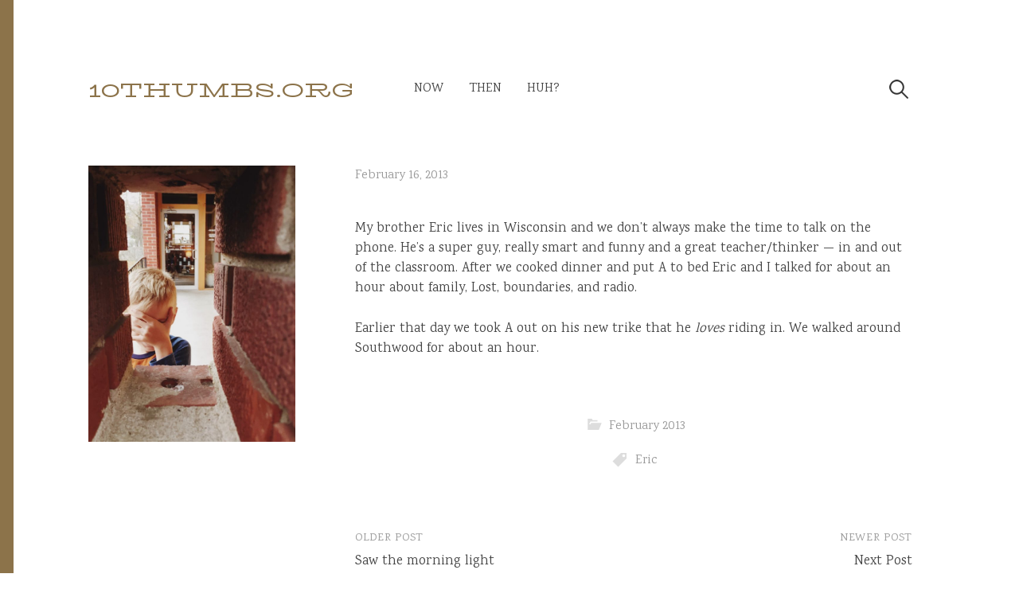

--- FILE ---
content_type: text/html; charset=UTF-8
request_url: https://www.10thumbs.org/archives/610
body_size: 11128
content:
<!DOCTYPE html>
<html lang="en-US">
<head>
<meta charset="UTF-8">
<meta name="viewport" content="width=device-width, initial-scale=1">
<link rel="preconnect" href="https://fonts.googleapis.com">
<link rel="preconnect" href="https://fonts.gstatic.com" crossorigin>
<link href="https://fonts.googleapis.com/css2?family=Playfair+Display:ital,wght@0,400..900;1,400..900&display=swap" rel="stylesheet">
<link rel="preconnect" href="https://fonts.googleapis.com">
<link rel="preconnect" href="https://fonts.gstatic.com" crossorigin>
<link href="https://fonts.googleapis.com/css2?family=Lato:ital,wght@0,100;0,300;0,400;0,700;0,900;1,100;1,300;1,400;1,700;1,900&display=swap" rel="stylesheet">	
	
<title>10thumbs.org</title>
<meta name='robots' content='max-image-preview:large' />
<link rel='dns-prefetch' href='//stats.wp.com' />
<link rel='dns-prefetch' href='//fonts.googleapis.com' />
<link rel="alternate" type="application/rss+xml" title="10thumbs.org &raquo; Feed" href="https://www.10thumbs.org/feed" />
<link rel="alternate" type="application/rss+xml" title="10thumbs.org &raquo; Comments Feed" href="https://www.10thumbs.org/comments/feed" />
<link rel="alternate" title="oEmbed (JSON)" type="application/json+oembed" href="https://www.10thumbs.org/wp-json/oembed/1.0/embed?url=https%3A%2F%2Fwww.10thumbs.org%2Farchives%2F610" />
<link rel="alternate" title="oEmbed (XML)" type="text/xml+oembed" href="https://www.10thumbs.org/wp-json/oembed/1.0/embed?url=https%3A%2F%2Fwww.10thumbs.org%2Farchives%2F610&#038;format=xml" />
<style id='wp-img-auto-sizes-contain-inline-css' type='text/css'>
img:is([sizes=auto i],[sizes^="auto," i]){contain-intrinsic-size:3000px 1500px}
/*# sourceURL=wp-img-auto-sizes-contain-inline-css */
</style>
<style id='wp-emoji-styles-inline-css' type='text/css'>

	img.wp-smiley, img.emoji {
		display: inline !important;
		border: none !important;
		box-shadow: none !important;
		height: 1em !important;
		width: 1em !important;
		margin: 0 0.07em !important;
		vertical-align: -0.1em !important;
		background: none !important;
		padding: 0 !important;
	}
/*# sourceURL=wp-emoji-styles-inline-css */
</style>
<style id='wp-block-library-inline-css' type='text/css'>
:root{--wp-block-synced-color:#7a00df;--wp-block-synced-color--rgb:122,0,223;--wp-bound-block-color:var(--wp-block-synced-color);--wp-editor-canvas-background:#ddd;--wp-admin-theme-color:#007cba;--wp-admin-theme-color--rgb:0,124,186;--wp-admin-theme-color-darker-10:#006ba1;--wp-admin-theme-color-darker-10--rgb:0,107,160.5;--wp-admin-theme-color-darker-20:#005a87;--wp-admin-theme-color-darker-20--rgb:0,90,135;--wp-admin-border-width-focus:2px}@media (min-resolution:192dpi){:root{--wp-admin-border-width-focus:1.5px}}.wp-element-button{cursor:pointer}:root .has-very-light-gray-background-color{background-color:#eee}:root .has-very-dark-gray-background-color{background-color:#313131}:root .has-very-light-gray-color{color:#eee}:root .has-very-dark-gray-color{color:#313131}:root .has-vivid-green-cyan-to-vivid-cyan-blue-gradient-background{background:linear-gradient(135deg,#00d084,#0693e3)}:root .has-purple-crush-gradient-background{background:linear-gradient(135deg,#34e2e4,#4721fb 50%,#ab1dfe)}:root .has-hazy-dawn-gradient-background{background:linear-gradient(135deg,#faaca8,#dad0ec)}:root .has-subdued-olive-gradient-background{background:linear-gradient(135deg,#fafae1,#67a671)}:root .has-atomic-cream-gradient-background{background:linear-gradient(135deg,#fdd79a,#004a59)}:root .has-nightshade-gradient-background{background:linear-gradient(135deg,#330968,#31cdcf)}:root .has-midnight-gradient-background{background:linear-gradient(135deg,#020381,#2874fc)}:root{--wp--preset--font-size--normal:16px;--wp--preset--font-size--huge:42px}.has-regular-font-size{font-size:1em}.has-larger-font-size{font-size:2.625em}.has-normal-font-size{font-size:var(--wp--preset--font-size--normal)}.has-huge-font-size{font-size:var(--wp--preset--font-size--huge)}.has-text-align-center{text-align:center}.has-text-align-left{text-align:left}.has-text-align-right{text-align:right}.has-fit-text{white-space:nowrap!important}#end-resizable-editor-section{display:none}.aligncenter{clear:both}.items-justified-left{justify-content:flex-start}.items-justified-center{justify-content:center}.items-justified-right{justify-content:flex-end}.items-justified-space-between{justify-content:space-between}.screen-reader-text{border:0;clip-path:inset(50%);height:1px;margin:-1px;overflow:hidden;padding:0;position:absolute;width:1px;word-wrap:normal!important}.screen-reader-text:focus{background-color:#ddd;clip-path:none;color:#444;display:block;font-size:1em;height:auto;left:5px;line-height:normal;padding:15px 23px 14px;text-decoration:none;top:5px;width:auto;z-index:100000}html :where(.has-border-color){border-style:solid}html :where([style*=border-top-color]){border-top-style:solid}html :where([style*=border-right-color]){border-right-style:solid}html :where([style*=border-bottom-color]){border-bottom-style:solid}html :where([style*=border-left-color]){border-left-style:solid}html :where([style*=border-width]){border-style:solid}html :where([style*=border-top-width]){border-top-style:solid}html :where([style*=border-right-width]){border-right-style:solid}html :where([style*=border-bottom-width]){border-bottom-style:solid}html :where([style*=border-left-width]){border-left-style:solid}html :where(img[class*=wp-image-]){height:auto;max-width:100%}:where(figure){margin:0 0 1em}html :where(.is-position-sticky){--wp-admin--admin-bar--position-offset:var(--wp-admin--admin-bar--height,0px)}@media screen and (max-width:600px){html :where(.is-position-sticky){--wp-admin--admin-bar--position-offset:0px}}

/*# sourceURL=wp-block-library-inline-css */
</style><style id='global-styles-inline-css' type='text/css'>
:root{--wp--preset--aspect-ratio--square: 1;--wp--preset--aspect-ratio--4-3: 4/3;--wp--preset--aspect-ratio--3-4: 3/4;--wp--preset--aspect-ratio--3-2: 3/2;--wp--preset--aspect-ratio--2-3: 2/3;--wp--preset--aspect-ratio--16-9: 16/9;--wp--preset--aspect-ratio--9-16: 9/16;--wp--preset--color--black: #000000;--wp--preset--color--cyan-bluish-gray: #abb8c3;--wp--preset--color--white: #ffffff;--wp--preset--color--pale-pink: #f78da7;--wp--preset--color--vivid-red: #cf2e2e;--wp--preset--color--luminous-vivid-orange: #ff6900;--wp--preset--color--luminous-vivid-amber: #fcb900;--wp--preset--color--light-green-cyan: #7bdcb5;--wp--preset--color--vivid-green-cyan: #00d084;--wp--preset--color--pale-cyan-blue: #8ed1fc;--wp--preset--color--vivid-cyan-blue: #0693e3;--wp--preset--color--vivid-purple: #9b51e0;--wp--preset--gradient--vivid-cyan-blue-to-vivid-purple: linear-gradient(135deg,rgb(6,147,227) 0%,rgb(155,81,224) 100%);--wp--preset--gradient--light-green-cyan-to-vivid-green-cyan: linear-gradient(135deg,rgb(122,220,180) 0%,rgb(0,208,130) 100%);--wp--preset--gradient--luminous-vivid-amber-to-luminous-vivid-orange: linear-gradient(135deg,rgb(252,185,0) 0%,rgb(255,105,0) 100%);--wp--preset--gradient--luminous-vivid-orange-to-vivid-red: linear-gradient(135deg,rgb(255,105,0) 0%,rgb(207,46,46) 100%);--wp--preset--gradient--very-light-gray-to-cyan-bluish-gray: linear-gradient(135deg,rgb(238,238,238) 0%,rgb(169,184,195) 100%);--wp--preset--gradient--cool-to-warm-spectrum: linear-gradient(135deg,rgb(74,234,220) 0%,rgb(151,120,209) 20%,rgb(207,42,186) 40%,rgb(238,44,130) 60%,rgb(251,105,98) 80%,rgb(254,248,76) 100%);--wp--preset--gradient--blush-light-purple: linear-gradient(135deg,rgb(255,206,236) 0%,rgb(152,150,240) 100%);--wp--preset--gradient--blush-bordeaux: linear-gradient(135deg,rgb(254,205,165) 0%,rgb(254,45,45) 50%,rgb(107,0,62) 100%);--wp--preset--gradient--luminous-dusk: linear-gradient(135deg,rgb(255,203,112) 0%,rgb(199,81,192) 50%,rgb(65,88,208) 100%);--wp--preset--gradient--pale-ocean: linear-gradient(135deg,rgb(255,245,203) 0%,rgb(182,227,212) 50%,rgb(51,167,181) 100%);--wp--preset--gradient--electric-grass: linear-gradient(135deg,rgb(202,248,128) 0%,rgb(113,206,126) 100%);--wp--preset--gradient--midnight: linear-gradient(135deg,rgb(2,3,129) 0%,rgb(40,116,252) 100%);--wp--preset--font-size--small: 13px;--wp--preset--font-size--medium: 20px;--wp--preset--font-size--large: 36px;--wp--preset--font-size--x-large: 42px;--wp--preset--spacing--20: 0.44rem;--wp--preset--spacing--30: 0.67rem;--wp--preset--spacing--40: 1rem;--wp--preset--spacing--50: 1.5rem;--wp--preset--spacing--60: 2.25rem;--wp--preset--spacing--70: 3.38rem;--wp--preset--spacing--80: 5.06rem;--wp--preset--shadow--natural: 6px 6px 9px rgba(0, 0, 0, 0.2);--wp--preset--shadow--deep: 12px 12px 50px rgba(0, 0, 0, 0.4);--wp--preset--shadow--sharp: 6px 6px 0px rgba(0, 0, 0, 0.2);--wp--preset--shadow--outlined: 6px 6px 0px -3px rgb(255, 255, 255), 6px 6px rgb(0, 0, 0);--wp--preset--shadow--crisp: 6px 6px 0px rgb(0, 0, 0);}:where(.is-layout-flex){gap: 0.5em;}:where(.is-layout-grid){gap: 0.5em;}body .is-layout-flex{display: flex;}.is-layout-flex{flex-wrap: wrap;align-items: center;}.is-layout-flex > :is(*, div){margin: 0;}body .is-layout-grid{display: grid;}.is-layout-grid > :is(*, div){margin: 0;}:where(.wp-block-columns.is-layout-flex){gap: 2em;}:where(.wp-block-columns.is-layout-grid){gap: 2em;}:where(.wp-block-post-template.is-layout-flex){gap: 1.25em;}:where(.wp-block-post-template.is-layout-grid){gap: 1.25em;}.has-black-color{color: var(--wp--preset--color--black) !important;}.has-cyan-bluish-gray-color{color: var(--wp--preset--color--cyan-bluish-gray) !important;}.has-white-color{color: var(--wp--preset--color--white) !important;}.has-pale-pink-color{color: var(--wp--preset--color--pale-pink) !important;}.has-vivid-red-color{color: var(--wp--preset--color--vivid-red) !important;}.has-luminous-vivid-orange-color{color: var(--wp--preset--color--luminous-vivid-orange) !important;}.has-luminous-vivid-amber-color{color: var(--wp--preset--color--luminous-vivid-amber) !important;}.has-light-green-cyan-color{color: var(--wp--preset--color--light-green-cyan) !important;}.has-vivid-green-cyan-color{color: var(--wp--preset--color--vivid-green-cyan) !important;}.has-pale-cyan-blue-color{color: var(--wp--preset--color--pale-cyan-blue) !important;}.has-vivid-cyan-blue-color{color: var(--wp--preset--color--vivid-cyan-blue) !important;}.has-vivid-purple-color{color: var(--wp--preset--color--vivid-purple) !important;}.has-black-background-color{background-color: var(--wp--preset--color--black) !important;}.has-cyan-bluish-gray-background-color{background-color: var(--wp--preset--color--cyan-bluish-gray) !important;}.has-white-background-color{background-color: var(--wp--preset--color--white) !important;}.has-pale-pink-background-color{background-color: var(--wp--preset--color--pale-pink) !important;}.has-vivid-red-background-color{background-color: var(--wp--preset--color--vivid-red) !important;}.has-luminous-vivid-orange-background-color{background-color: var(--wp--preset--color--luminous-vivid-orange) !important;}.has-luminous-vivid-amber-background-color{background-color: var(--wp--preset--color--luminous-vivid-amber) !important;}.has-light-green-cyan-background-color{background-color: var(--wp--preset--color--light-green-cyan) !important;}.has-vivid-green-cyan-background-color{background-color: var(--wp--preset--color--vivid-green-cyan) !important;}.has-pale-cyan-blue-background-color{background-color: var(--wp--preset--color--pale-cyan-blue) !important;}.has-vivid-cyan-blue-background-color{background-color: var(--wp--preset--color--vivid-cyan-blue) !important;}.has-vivid-purple-background-color{background-color: var(--wp--preset--color--vivid-purple) !important;}.has-black-border-color{border-color: var(--wp--preset--color--black) !important;}.has-cyan-bluish-gray-border-color{border-color: var(--wp--preset--color--cyan-bluish-gray) !important;}.has-white-border-color{border-color: var(--wp--preset--color--white) !important;}.has-pale-pink-border-color{border-color: var(--wp--preset--color--pale-pink) !important;}.has-vivid-red-border-color{border-color: var(--wp--preset--color--vivid-red) !important;}.has-luminous-vivid-orange-border-color{border-color: var(--wp--preset--color--luminous-vivid-orange) !important;}.has-luminous-vivid-amber-border-color{border-color: var(--wp--preset--color--luminous-vivid-amber) !important;}.has-light-green-cyan-border-color{border-color: var(--wp--preset--color--light-green-cyan) !important;}.has-vivid-green-cyan-border-color{border-color: var(--wp--preset--color--vivid-green-cyan) !important;}.has-pale-cyan-blue-border-color{border-color: var(--wp--preset--color--pale-cyan-blue) !important;}.has-vivid-cyan-blue-border-color{border-color: var(--wp--preset--color--vivid-cyan-blue) !important;}.has-vivid-purple-border-color{border-color: var(--wp--preset--color--vivid-purple) !important;}.has-vivid-cyan-blue-to-vivid-purple-gradient-background{background: var(--wp--preset--gradient--vivid-cyan-blue-to-vivid-purple) !important;}.has-light-green-cyan-to-vivid-green-cyan-gradient-background{background: var(--wp--preset--gradient--light-green-cyan-to-vivid-green-cyan) !important;}.has-luminous-vivid-amber-to-luminous-vivid-orange-gradient-background{background: var(--wp--preset--gradient--luminous-vivid-amber-to-luminous-vivid-orange) !important;}.has-luminous-vivid-orange-to-vivid-red-gradient-background{background: var(--wp--preset--gradient--luminous-vivid-orange-to-vivid-red) !important;}.has-very-light-gray-to-cyan-bluish-gray-gradient-background{background: var(--wp--preset--gradient--very-light-gray-to-cyan-bluish-gray) !important;}.has-cool-to-warm-spectrum-gradient-background{background: var(--wp--preset--gradient--cool-to-warm-spectrum) !important;}.has-blush-light-purple-gradient-background{background: var(--wp--preset--gradient--blush-light-purple) !important;}.has-blush-bordeaux-gradient-background{background: var(--wp--preset--gradient--blush-bordeaux) !important;}.has-luminous-dusk-gradient-background{background: var(--wp--preset--gradient--luminous-dusk) !important;}.has-pale-ocean-gradient-background{background: var(--wp--preset--gradient--pale-ocean) !important;}.has-electric-grass-gradient-background{background: var(--wp--preset--gradient--electric-grass) !important;}.has-midnight-gradient-background{background: var(--wp--preset--gradient--midnight) !important;}.has-small-font-size{font-size: var(--wp--preset--font-size--small) !important;}.has-medium-font-size{font-size: var(--wp--preset--font-size--medium) !important;}.has-large-font-size{font-size: var(--wp--preset--font-size--large) !important;}.has-x-large-font-size{font-size: var(--wp--preset--font-size--x-large) !important;}
/*# sourceURL=global-styles-inline-css */
</style>

<style id='classic-theme-styles-inline-css' type='text/css'>
/*! This file is auto-generated */
.wp-block-button__link{color:#fff;background-color:#32373c;border-radius:9999px;box-shadow:none;text-decoration:none;padding:calc(.667em + 2px) calc(1.333em + 2px);font-size:1.125em}.wp-block-file__button{background:#32373c;color:#fff;text-decoration:none}
/*# sourceURL=/wp-includes/css/classic-themes.min.css */
</style>
<link rel='stylesheet' id='write-font-css' href='https://fonts.googleapis.com/css?family=BioRhyme+Expanded%3A400%7CBioRhyme+Expanded%7CKarma%7CKarma&#038;subset=latin%2Clatin-ext' type='text/css' media='all' />
<link rel='stylesheet' id='genericons-css' href='https://www.10thumbs.org/wp-content/plugins/jetpack/_inc/genericons/genericons/genericons.css?ver=3.1' type='text/css' media='all' />
<link rel='stylesheet' id='normalize-css' href='https://www.10thumbs.org/wp-content/themes/write-pro/css/normalize.css?ver=8.0.0' type='text/css' media='all' />
<link rel='stylesheet' id='write-style-css' href='https://www.10thumbs.org/wp-content/themes/write-pro/style.css?ver=2.1.4' type='text/css' media='all' />
<link rel='stylesheet' id='drawer-style-css' href='https://www.10thumbs.org/wp-content/themes/write-pro/css/drawer.css?ver=3.2.2' type='text/css' media='screen and (max-width: 782px)' />
<style id='akismet-widget-style-inline-css' type='text/css'>

			.a-stats {
				--akismet-color-mid-green: #357b49;
				--akismet-color-white: #fff;
				--akismet-color-light-grey: #f6f7f7;

				max-width: 350px;
				width: auto;
			}

			.a-stats * {
				all: unset;
				box-sizing: border-box;
			}

			.a-stats strong {
				font-weight: 600;
			}

			.a-stats a.a-stats__link,
			.a-stats a.a-stats__link:visited,
			.a-stats a.a-stats__link:active {
				background: var(--akismet-color-mid-green);
				border: none;
				box-shadow: none;
				border-radius: 8px;
				color: var(--akismet-color-white);
				cursor: pointer;
				display: block;
				font-family: -apple-system, BlinkMacSystemFont, 'Segoe UI', 'Roboto', 'Oxygen-Sans', 'Ubuntu', 'Cantarell', 'Helvetica Neue', sans-serif;
				font-weight: 500;
				padding: 12px;
				text-align: center;
				text-decoration: none;
				transition: all 0.2s ease;
			}

			/* Extra specificity to deal with TwentyTwentyOne focus style */
			.widget .a-stats a.a-stats__link:focus {
				background: var(--akismet-color-mid-green);
				color: var(--akismet-color-white);
				text-decoration: none;
			}

			.a-stats a.a-stats__link:hover {
				filter: brightness(110%);
				box-shadow: 0 4px 12px rgba(0, 0, 0, 0.06), 0 0 2px rgba(0, 0, 0, 0.16);
			}

			.a-stats .count {
				color: var(--akismet-color-white);
				display: block;
				font-size: 1.5em;
				line-height: 1.4;
				padding: 0 13px;
				white-space: nowrap;
			}
		
/*# sourceURL=akismet-widget-style-inline-css */
</style>
<script type="text/javascript" src="https://www.10thumbs.org/wp-includes/js/jquery/jquery.min.js?ver=3.7.1" id="jquery-core-js"></script>
<script type="text/javascript" src="https://www.10thumbs.org/wp-includes/js/jquery/jquery-migrate.min.js?ver=3.4.1" id="jquery-migrate-js"></script>
<script type="text/javascript" src="https://www.10thumbs.org/wp-content/themes/write-pro/js/iscroll.js?ver=5.2.0" id="iscroll-js"></script>
<script type="text/javascript" src="https://www.10thumbs.org/wp-content/themes/write-pro/js/drawer.js?ver=3.2.2" id="drawer-js"></script>
<script type="text/javascript" src="https://www.10thumbs.org/wp-content/themes/write-pro/js/sticky-kit.min.js?ver=1.1.3" id="sticky-kit-js"></script>
<link rel="https://api.w.org/" href="https://www.10thumbs.org/wp-json/" /><link rel="alternate" title="JSON" type="application/json" href="https://www.10thumbs.org/wp-json/wp/v2/posts/610" /><link rel="EditURI" type="application/rsd+xml" title="RSD" href="https://www.10thumbs.org/xmlrpc.php?rsd" />
<meta name="generator" content="WordPress 6.9" />
<link rel="canonical" href="https://www.10thumbs.org/archives/610" />
<link rel='shortlink' href='https://www.10thumbs.org/?p=610' />
	<style>img#wpstats{display:none}</style>
			<style type="text/css">
		/* Fonts */
				html {
			font-size: 65%;
		}
				body {
						font-family: 'Karma', serif;
									font-size: 17px;
					}
		@media screen and (max-width: 782px) {
						html {
				font-size: 55.25%;
			}
									body {
				font-size: 15.3px;
			}
					}
					h1, h2, h3, h4, h5, h6, .site-title {
				font-family: 'BioRhyme Expanded', serif;
				font-weight: 400;
			}
		
		/* Colors */
				.entry-content a, .entry-summary a, .page-content a, .home-text a, .author-profile-description a, .comment-content a {
			color: #007336;
		}
						a:hover {
			color: #8c734a;
		}
		
				/* Title */
			.site-title {
								font-family: 'BioRhyme Expanded', serif;
												font-weight: 400;
												font-size: 24px;
																margin-top: 40px;
																text-transform: uppercase;
							}
						.site-title a, .site-title a:hover {
				color: #8c734a;
			}
									@media screen and (max-width: 782px) {
				.site-title {
					font-size: 20.4px;
				}
			}
					
		
				/* Home Text */
			.home-text {
								font-family: 'Karma', serif;
				font-weight: 400;
												font-size: 32px;
							}
						@media screen and (max-width: 782px) {
				.home-text {
					font-size: 27.2px;
				}
			}
						</style>
			<style type="text/css" id="wp-custom-css">
			/* green: #007336

 * gold: #8c734a */


body {border-left: 17px solid #8c734a; margin: 0 60px 40px 0; padding: 60px 10px 10px 30px;}

blockquote {color: #8c734a; font-style: normal;}

/* .widget_tag_cloud {text-align: right}
 */
.widget_tag_cloud a {display: inline-block; font-size: .5em !important; padding: 5px 7px; background-color:  #ede7de; margin: 0 5px 10px 0; color: #8c734a; font-family: 'BioRhyme Expanded', sans-serif;}

.monotype {font-family: monospace; font-size: 1.2rem;}

.hang-left {max-width: 250px; float: left; margin-left: -325px;}


.lc_h2 {font-family: 'Playfair Display', Georgia, serif; font-weight:700; font-size: 32px; margin-bottom: 20px;}

.mono-list {font-family: courier,monospace; font-size: .85em; margin-left: 4rem; }

.mono-list ol ol {margin-left:3rem;}

.mono-list ol, .mono-list ol li, .mono-list ol ol li {line-height: 1.5em;}

h3 {font-family: 'Lato', sans-serif; font-weight:900; font-size: 12px; letter-spacing:0.1em; text-transform:uppercase;}		</style>
		</head>

<body class="wp-singular post-template-default single single-post postid-610 single-format-standard wp-theme-write-pro drawer header-side footer-side has-sidebar footer-2 has-avatars">
<div id="page" class="hfeed site">
	<a class="skip-link screen-reader-text" href="#content">Skip to content</a>

	<header id="masthead" class="site-header">

		<div class="site-top">
			<div class="site-top-table">
				<div class="site-branding">
									<div class="site-title"><a href="https://www.10thumbs.org/" rel="home">10thumbs.org</a></div>
									</div><!-- .site-branding -->

								<nav id="site-navigation" class="main-navigation">
					<button class="drawer-toggle drawer-hamburger">
						<span class="screen-reader-text">Menu</span>
						<span class="drawer-hamburger-icon"></span>
					</button>
					<div class="drawer-nav">
						<div class="drawer-content">
							<div class="drawer-content-inner">
							<div class="menu-main-container"><ul id="menu-main" class="menu"><li id="menu-item-776" class="menu-item menu-item-type-custom menu-item-object-custom menu-item-776"><a href="#">now</a></li>
<li id="menu-item-777" class="menu-item menu-item-type-custom menu-item-object-custom menu-item-777"><a href="#">then</a></li>
<li id="menu-item-606" class="menu-item menu-item-type-post_type menu-item-object-page menu-item-606"><a href="https://www.10thumbs.org/about">huh?</a></li>
</ul></div>														<form role="search" method="get" class="search-form" action="https://www.10thumbs.org/">
				<label>
					<span class="screen-reader-text">Search for:</span>
					<input type="search" class="search-field" placeholder="Search &hellip;" value="" name="s" />
				</label>
				<input type="submit" class="search-submit" value="Search" />
			</form>														</div><!-- .drawer-content-inner -->
						</div><!-- .drawer-content -->
					</div><!-- .drawer-nav -->
				</nav><!-- #site-navigation -->
							</div><!-- .site-top-table -->
		</div><!-- .site-top -->

		
		
		
	</header><!-- #masthead -->

	<div id="content" class="site-content">


<div id="primary" class="content-area">
	<main id="main" class="site-main">

	
		
<div class="post-full post-full-summary">
	<article id="post-610" class="post-610 post type-post status-publish format-standard hentry category-february-2013 tag-eric">
		<header class="entry-header">
			<div class="entry-float">
										<div class="entry-meta">
					<span class="posted-on">
			<a href="https://www.10thumbs.org/archives/610" rel="bookmark"><time class="entry-date published updated" datetime="2013-02-16T14:45:33+00:00">February 16, 2013</time></a>			</span>
							</div><!-- .entry-meta -->
					</div><!-- .entry-float -->
			<h1 class="entry-title"></h1>
		</header><!-- .entry-header -->
		<div class="entry-content">
			<p>My brother Eric lives in Wisconsin and we don&#8217;t always make the time to talk on the phone. He&#8217;s a super guy, really smart and funny and a great teacher/thinker — in and out of the classroom. After we cooked dinner and put A to bed Eric and I talked for about an hour about family, Lost, boundaries, and radio.</p>
<p>Earlier that day we took A out on his new trike that he <em>loves</em> riding in. We walked around Southwood for about an hour.</p>
					</div><!-- .entry-content -->

			<footer class="entry-footer">
		<div class="entry-footer-meta">
						<div class="cat-links">
				<a href="https://www.10thumbs.org/archives/category/lc010/february-2013" rel="category tag">February 2013</a>			</div>
									<div class="tags-links">
				<a href="https://www.10thumbs.org/archives/tag/eric" rel="tag">Eric</a>			</div>
					</div>
	</footer><!-- .entry-footer -->
			
	</article><!-- #post-## -->
</div><!-- .post-full -->

		<nav class="navigation post-navigation">
		<h2 class="screen-reader-text">Post navigation</h2>
		<div class="nav-links">
			<div class="nav-previous"><div class="post-nav-title">Older post</div><a href="https://www.10thumbs.org/archives/44" rel="prev">Saw the morning light</a></div><div class="nav-next"><div class="post-nav-title">Newer post</div><a href="https://www.10thumbs.org/archives/611" rel="next">Next Post</a></div>		</div><!-- .nav-links -->
	</nav><!-- .post-navigation -->
	

		
	
	</main><!-- #main -->
</div><!-- #primary -->

	
<div id="secondary" class="sidebar-area" role="complementary">
			<div id="sticky-sidebar" class="sticky-sidebar widget-area">
		<aside id="media_image-6" class="widget widget_media_image"><img width="700" height="933" src="https://www.10thumbs.org/wp-content/uploads/2021/05/avett_mississippi-768x1024.jpg" class="image wp-image-616  attachment-large size-large" alt="" style="max-width: 100%; height: auto;" decoding="async" loading="lazy" srcset="https://www.10thumbs.org/wp-content/uploads/2021/05/avett_mississippi-768x1024.jpg 768w, https://www.10thumbs.org/wp-content/uploads/2021/05/avett_mississippi-225x300.jpg 225w, https://www.10thumbs.org/wp-content/uploads/2021/05/avett_mississippi-1152x1536.jpg 1152w, https://www.10thumbs.org/wp-content/uploads/2021/05/avett_mississippi-700x933.jpg 700w, https://www.10thumbs.org/wp-content/uploads/2021/05/avett_mississippi.jpg 1536w" sizes="auto, (max-width: 700px) 100vw, 700px" /></aside>	</div><!-- #sticky-sidebar -->
	</div><!-- #secondary -->

	</div><!-- #content -->

	<footer id="colophon" class="site-footer">

		
	<div id="supplementary" class="footer-widget-area" role="complementary">
		<div class="footer-widget-table">
			<div class="footer-widget-side">
								<div class="footer-widget-1 widget-area">
					<aside id="write_profile-3" class="widget widget_write_profile">		<div class="profilewidget">
							<div class="profilewidget-profile"><img src="https://www.10thumbs.org/wp-content/uploads/2021/05/10thumbs480x480.png" alt="Mark" /></div>
						<div class="profilewidget-meta">
				<div class="profilewidget-name"><strong>Mark</strong></div>
								<div class="profilewidget-link menu">
					<a href="https://tumblr.10thumbs.org/"></a>					<a href="https://listen.10thumbs.org/"></a>																													</div>
							</div>
			<div class="profilewidget-text">An on again, off again, on again attempt to write down things about my life and share pictures I take. <br><br>After reading you might feel like my son (right, outside a coffee shop in Mississippi).</div>
		</div>
		</aside><aside id="archives-5" class="widget widget_archive"><h2 class="widget-title">Backlog</h2>		<label class="screen-reader-text" for="archives-dropdown-5">Backlog</label>
		<select id="archives-dropdown-5" name="archive-dropdown">
			
			<option value="">Select Month</option>
				<option value='https://www.10thumbs.org/archives/date/2025/04'> April 2025 &nbsp;(1)</option>
	<option value='https://www.10thumbs.org/archives/date/2024/12'> December 2024 &nbsp;(1)</option>
	<option value='https://www.10thumbs.org/archives/date/2024/04'> April 2024 &nbsp;(1)</option>
	<option value='https://www.10thumbs.org/archives/date/2023/07'> July 2023 &nbsp;(1)</option>
	<option value='https://www.10thumbs.org/archives/date/2023/02'> February 2023 &nbsp;(2)</option>
	<option value='https://www.10thumbs.org/archives/date/2023/01'> January 2023 &nbsp;(1)</option>
	<option value='https://www.10thumbs.org/archives/date/2022/09'> September 2022 &nbsp;(1)</option>
	<option value='https://www.10thumbs.org/archives/date/2022/05'> May 2022 &nbsp;(2)</option>
	<option value='https://www.10thumbs.org/archives/date/2022/04'> April 2022 &nbsp;(2)</option>
	<option value='https://www.10thumbs.org/archives/date/2022/03'> March 2022 &nbsp;(1)</option>
	<option value='https://www.10thumbs.org/archives/date/2022/02'> February 2022 &nbsp;(1)</option>
	<option value='https://www.10thumbs.org/archives/date/2022/01'> January 2022 &nbsp;(4)</option>
	<option value='https://www.10thumbs.org/archives/date/2021/08'> August 2021 &nbsp;(1)</option>
	<option value='https://www.10thumbs.org/archives/date/2021/07'> July 2021 &nbsp;(3)</option>
	<option value='https://www.10thumbs.org/archives/date/2021/06'> June 2021 &nbsp;(6)</option>
	<option value='https://www.10thumbs.org/archives/date/2021/05'> May 2021 &nbsp;(7)</option>
	<option value='https://www.10thumbs.org/archives/date/2020/12'> December 2020 &nbsp;(1)</option>
	<option value='https://www.10thumbs.org/archives/date/2020/01'> January 2020 &nbsp;(2)</option>
	<option value='https://www.10thumbs.org/archives/date/2019/06'> June 2019 &nbsp;(1)</option>
	<option value='https://www.10thumbs.org/archives/date/2018/08'> August 2018 &nbsp;(1)</option>
	<option value='https://www.10thumbs.org/archives/date/2018/03'> March 2018 &nbsp;(1)</option>
	<option value='https://www.10thumbs.org/archives/date/2017/11'> November 2017 &nbsp;(2)</option>
	<option value='https://www.10thumbs.org/archives/date/2017/09'> September 2017 &nbsp;(1)</option>
	<option value='https://www.10thumbs.org/archives/date/2015/11'> November 2015 &nbsp;(1)</option>
	<option value='https://www.10thumbs.org/archives/date/2015/01'> January 2015 &nbsp;(2)</option>
	<option value='https://www.10thumbs.org/archives/date/2014/10'> October 2014 &nbsp;(1)</option>
	<option value='https://www.10thumbs.org/archives/date/2014/01'> January 2014 &nbsp;(1)</option>
	<option value='https://www.10thumbs.org/archives/date/2013/10'> October 2013 &nbsp;(1)</option>
	<option value='https://www.10thumbs.org/archives/date/2013/03'> March 2013 &nbsp;(6)</option>
	<option value='https://www.10thumbs.org/archives/date/2013/02'> February 2013 &nbsp;(21)</option>
	<option value='https://www.10thumbs.org/archives/date/2013/01'> January 2013 &nbsp;(1)</option>
	<option value='https://www.10thumbs.org/archives/date/2012/07'> July 2012 &nbsp;(1)</option>
	<option value='https://www.10thumbs.org/archives/date/2012/06'> June 2012 &nbsp;(1)</option>
	<option value='https://www.10thumbs.org/archives/date/2012/05'> May 2012 &nbsp;(4)</option>
	<option value='https://www.10thumbs.org/archives/date/2012/04'> April 2012 &nbsp;(5)</option>
	<option value='https://www.10thumbs.org/archives/date/2012/03'> March 2012 &nbsp;(1)</option>
	<option value='https://www.10thumbs.org/archives/date/2011/07'> July 2011 &nbsp;(2)</option>
	<option value='https://www.10thumbs.org/archives/date/2011/06'> June 2011 &nbsp;(3)</option>
	<option value='https://www.10thumbs.org/archives/date/2011/05'> May 2011 &nbsp;(1)</option>
	<option value='https://www.10thumbs.org/archives/date/2011/01'> January 2011 &nbsp;(9)</option>
	<option value='https://www.10thumbs.org/archives/date/2010/12'> December 2010 &nbsp;(1)</option>
	<option value='https://www.10thumbs.org/archives/date/2007/03'> March 2007 &nbsp;(1)</option>

		</select>

			<script type="text/javascript">
/* <![CDATA[ */

( ( dropdownId ) => {
	const dropdown = document.getElementById( dropdownId );
	function onSelectChange() {
		setTimeout( () => {
			if ( 'escape' === dropdown.dataset.lastkey ) {
				return;
			}
			if ( dropdown.value ) {
				document.location.href = dropdown.value;
			}
		}, 250 );
	}
	function onKeyUp( event ) {
		if ( 'Escape' === event.key ) {
			dropdown.dataset.lastkey = 'escape';
		} else {
			delete dropdown.dataset.lastkey;
		}
	}
	function onClick() {
		delete dropdown.dataset.lastkey;
	}
	dropdown.addEventListener( 'keyup', onKeyUp );
	dropdown.addEventListener( 'click', onClick );
	dropdown.addEventListener( 'change', onSelectChange );
})( "archives-dropdown-5" );

//# sourceURL=WP_Widget_Archives%3A%3Awidget
/* ]]> */
</script>
</aside>				</div><!-- .footer-widget-1 -->
							</div><!-- .footer-widget-side -->
			<div class="footer-widget-main">
				<div class="footer-widget">
										<div class="footer-widget-2 widget-area">
						<aside id="search-4" class="widget widget_search"><form role="search" method="get" class="search-form" action="https://www.10thumbs.org/">
				<label>
					<span class="screen-reader-text">Search for:</span>
					<input type="search" class="search-field" placeholder="Search &hellip;" value="" name="s" />
				</label>
				<input type="submit" class="search-submit" value="Search" />
			</form></aside><aside id="nav_menu-2" class="widget widget_nav_menu"><h2 class="widget-title">ones and zeroes</h2><div class="menu-xth-mr-reading-list-container"><ul id="menu-xth-mr-reading-list" class="menu"><li id="menu-item-1086" class="menu-item menu-item-type-custom menu-item-object-custom menu-item-1086"><a href="https://www.patrickrhone.net/">Rhoneisms</a></li>
<li id="menu-item-56" class="menu-item menu-item-type-custom menu-item-object-custom menu-item-56"><a href="https://austinkleon.com/">Austin Kleon</a></li>
<li id="menu-item-57" class="menu-item menu-item-type-custom menu-item-object-custom menu-item-57"><a href="http://tumblr.austinkleon.com">Austin Kleon</a></li>
<li id="menu-item-62" class="menu-item menu-item-type-custom menu-item-object-custom menu-item-62"><a href="https://craigmod.com/">Craig Mod</a></li>
<li id="menu-item-58" class="menu-item menu-item-type-custom menu-item-object-custom menu-item-58"><a href="http://calnewport.com/blog/">Cal Newport</a></li>
</ul></div></aside>					</div><!-- .footer-widget-2 -->
																				<div class="footer-widget-4 widget-area">
						<aside id="tag_cloud-6" class="widget widget_tag_cloud"><h2 class="widget-title">card catalog</h2><div class="tagcloud"><a href="https://www.10thumbs.org/archives/tag/awesomeness" class="tag-cloud-link tag-link-54 tag-link-position-1" style="font-size: 8pt;" aria-label="awesomeness (1 item)">awesomeness</a>
<a href="https://www.10thumbs.org/archives/tag/podcast" class="tag-cloud-link tag-link-125 tag-link-position-2" style="font-size: 15.636363636364pt;" aria-label="podcast (3 items)">podcast</a>
<a href="https://www.10thumbs.org/archives/tag/manifesto" class="tag-cloud-link tag-link-21 tag-link-position-3" style="font-size: 8pt;" aria-label="manifesto (1 item)">manifesto</a>
<a href="https://www.10thumbs.org/archives/tag/books" class="tag-cloud-link tag-link-57 tag-link-position-4" style="font-size: 12.581818181818pt;" aria-label="books (2 items)">books</a>
<a href="https://www.10thumbs.org/archives/tag/chad" class="tag-cloud-link tag-link-67 tag-link-position-5" style="font-size: 12.581818181818pt;" aria-label="Chad (2 items)">Chad</a>
<a href="https://www.10thumbs.org/archives/tag/1982" class="tag-cloud-link tag-link-46 tag-link-position-6" style="font-size: 8pt;" aria-label="1982 (1 item)">1982</a>
<a href="https://www.10thumbs.org/archives/tag/organizing" class="tag-cloud-link tag-link-25 tag-link-position-7" style="font-size: 8pt;" aria-label="organizing (1 item)">organizing</a>
<a href="https://www.10thumbs.org/archives/tag/walk" class="tag-cloud-link tag-link-145 tag-link-position-8" style="font-size: 12.581818181818pt;" aria-label="walk (2 items)">walk</a>
<a href="https://www.10thumbs.org/archives/tag/avett" class="tag-cloud-link tag-link-53 tag-link-position-9" style="font-size: 22pt;" aria-label="Avett (6 items)">Avett</a>
<a href="https://www.10thumbs.org/archives/tag/time" class="tag-cloud-link tag-link-30 tag-link-position-10" style="font-size: 18.181818181818pt;" aria-label="time (4 items)">time</a>
<a href="https://www.10thumbs.org/archives/tag/journal" class="tag-cloud-link tag-link-19 tag-link-position-11" style="font-size: 12.581818181818pt;" aria-label="journal (2 items)">journal</a>
<a href="https://www.10thumbs.org/archives/tag/love" class="tag-cloud-link tag-link-111 tag-link-position-12" style="font-size: 18.181818181818pt;" aria-label="love (4 items)">love</a>
<a href="https://www.10thumbs.org/archives/tag/wedding-gift" class="tag-cloud-link tag-link-148 tag-link-position-13" style="font-size: 12.581818181818pt;" aria-label="wedding gift (2 items)">wedding gift</a>
<a href="https://www.10thumbs.org/archives/tag/twitter" class="tag-cloud-link tag-link-31 tag-link-position-14" style="font-size: 12.581818181818pt;" aria-label="twitter (2 items)">twitter</a>
<a href="https://www.10thumbs.org/archives/tag/labor-party" class="tag-cloud-link tag-link-106 tag-link-position-15" style="font-size: 12.581818181818pt;" aria-label="Labor Party (2 items)">Labor Party</a>
<a href="https://www.10thumbs.org/archives/tag/note-cards" class="tag-cloud-link tag-link-23 tag-link-position-16" style="font-size: 8pt;" aria-label="note cards (1 item)">note cards</a>
<a href="https://www.10thumbs.org/archives/tag/alcove" class="tag-cloud-link tag-link-47 tag-link-position-17" style="font-size: 8pt;" aria-label="Alcove (1 item)">Alcove</a>
<a href="https://www.10thumbs.org/archives/tag/janeen" class="tag-cloud-link tag-link-102 tag-link-position-18" style="font-size: 18.181818181818pt;" aria-label="janeen (4 items)">janeen</a>
<a href="https://www.10thumbs.org/archives/tag/lunch" class="tag-cloud-link tag-link-113 tag-link-position-19" style="font-size: 15.636363636364pt;" aria-label="lunch (3 items)">lunch</a>
<a href="https://www.10thumbs.org/archives/tag/brunch" class="tag-cloud-link tag-link-60 tag-link-position-20" style="font-size: 8pt;" aria-label="brunch (1 item)">brunch</a>
<a href="https://www.10thumbs.org/archives/tag/archives" class="tag-cloud-link tag-link-11 tag-link-position-21" style="font-size: 8pt;" aria-label="archives (1 item)">archives</a>
<a href="https://www.10thumbs.org/archives/tag/amy" class="tag-cloud-link tag-link-49 tag-link-position-22" style="font-size: 8pt;" aria-label="Amy (1 item)">Amy</a>
<a href="https://www.10thumbs.org/archives/tag/andrew" class="tag-cloud-link tag-link-50 tag-link-position-23" style="font-size: 8pt;" aria-label="Andrew (1 item)">Andrew</a>
<a href="https://www.10thumbs.org/archives/tag/systems" class="tag-cloud-link tag-link-29 tag-link-position-24" style="font-size: 8pt;" aria-label="systems (1 item)">systems</a>
<a href="https://www.10thumbs.org/archives/tag/reading" class="tag-cloud-link tag-link-27 tag-link-position-25" style="font-size: 12.581818181818pt;" aria-label="reading (2 items)">reading</a>
<a href="https://www.10thumbs.org/archives/tag/celtics" class="tag-cloud-link tag-link-65 tag-link-position-26" style="font-size: 15.636363636364pt;" aria-label="Celtics (3 items)">Celtics</a>
<a href="https://www.10thumbs.org/archives/tag/attention" class="tag-cloud-link tag-link-12 tag-link-position-27" style="font-size: 8pt;" aria-label="attention (1 item)">attention</a>
<a href="https://www.10thumbs.org/archives/tag/breakfast" class="tag-cloud-link tag-link-58 tag-link-position-28" style="font-size: 8pt;" aria-label="breakfast (1 item)">breakfast</a>
<a href="https://www.10thumbs.org/archives/tag/jacksonville" class="tag-cloud-link tag-link-101 tag-link-position-29" style="font-size: 12.581818181818pt;" aria-label="Jacksonville (2 items)">Jacksonville</a>
<a href="https://www.10thumbs.org/archives/tag/web" class="tag-cloud-link tag-link-32 tag-link-position-30" style="font-size: 12.581818181818pt;" aria-label="web (2 items)">web</a>
<a href="https://www.10thumbs.org/archives/tag/aquapanther" class="tag-cloud-link tag-link-52 tag-link-position-31" style="font-size: 8pt;" aria-label="Aquapanther (1 item)">Aquapanther</a>
<a href="https://www.10thumbs.org/archives/tag/writing" class="tag-cloud-link tag-link-33 tag-link-position-32" style="font-size: 8pt;" aria-label="writing (1 item)">writing</a>
<a href="https://www.10thumbs.org/archives/tag/movies" class="tag-cloud-link tag-link-115 tag-link-position-33" style="font-size: 15.636363636364pt;" aria-label="movies (3 items)">movies</a>
<a href="https://www.10thumbs.org/archives/tag/breaking-bad" class="tag-cloud-link tag-link-59 tag-link-position-34" style="font-size: 8pt;" aria-label="Breaking Bad (1 item)">Breaking Bad</a>
<a href="https://www.10thumbs.org/archives/tag/beach" class="tag-cloud-link tag-link-55 tag-link-position-35" style="font-size: 8pt;" aria-label="beach (1 item)">beach</a>
<a href="https://www.10thumbs.org/archives/tag/habits" class="tag-cloud-link tag-link-16 tag-link-position-36" style="font-size: 8pt;" aria-label="habits (1 item)">habits</a>
<a href="https://www.10thumbs.org/archives/tag/angelettes" class="tag-cloud-link tag-link-51 tag-link-position-37" style="font-size: 8pt;" aria-label="Angelette&#039;s (1 item)">Angelette&#039;s</a>
<a href="https://www.10thumbs.org/archives/tag/birthday" class="tag-cloud-link tag-link-56 tag-link-position-38" style="font-size: 12.581818181818pt;" aria-label="birthday (2 items)">birthday</a>
<a href="https://www.10thumbs.org/archives/tag/history" class="tag-cloud-link tag-link-18 tag-link-position-39" style="font-size: 15.636363636364pt;" aria-label="history (3 items)">history</a>
<a href="https://www.10thumbs.org/archives/tag/alex" class="tag-cloud-link tag-link-48 tag-link-position-40" style="font-size: 8pt;" aria-label="Alex (1 item)">Alex</a>
<a href="https://www.10thumbs.org/archives/tag/games" class="tag-cloud-link tag-link-91 tag-link-position-41" style="font-size: 12.581818181818pt;" aria-label="games (2 items)">games</a>
<a href="https://www.10thumbs.org/archives/tag/dischord" class="tag-cloud-link tag-link-77 tag-link-position-42" style="font-size: 12.581818181818pt;" aria-label="Dischord (2 items)">Dischord</a>
<a href="https://www.10thumbs.org/archives/tag/music" class="tag-cloud-link tag-link-22 tag-link-position-43" style="font-size: 20.218181818182pt;" aria-label="music (5 items)">music</a>
<a href="https://www.10thumbs.org/archives/tag/future" class="tag-cloud-link tag-link-14 tag-link-position-44" style="font-size: 15.636363636364pt;" aria-label="future (3 items)">future</a>
<a href="https://www.10thumbs.org/archives/tag/america" class="tag-cloud-link tag-link-178 tag-link-position-45" style="font-size: 12.581818181818pt;" aria-label="america (2 items)">america</a></div>
</aside>					</div><!-- .footer-widget-4 -->
									</div><!-- .footer-widget -->
			</div><!-- .footer-widget-main -->
		</div><!-- .footer-widget-table -->
	</div><!-- #supplementary -->


				<div class="site-bottom">
			<div class="site-bottom-table">
				<nav id="footer-social-link" class="footer-social-link social-link">
								</nav><!-- #footer-social-link -->

								<div class="site-info">
															<div class="site-copyright">
						10thumbs web empire and list manufacturing conglomerate.					</div><!-- .site-copyright -->
														</div><!-- .site-info -->
							</div><!-- .site-bottom-table -->
		</div><!-- .site-bottom -->
		
	</footer><!-- #colophon -->
</div><!-- #page -->

<script type="speculationrules">
{"prefetch":[{"source":"document","where":{"and":[{"href_matches":"/*"},{"not":{"href_matches":["/wp-*.php","/wp-admin/*","/wp-content/uploads/*","/wp-content/*","/wp-content/plugins/*","/wp-content/themes/write-pro/*","/*\\?(.+)"]}},{"not":{"selector_matches":"a[rel~=\"nofollow\"]"}},{"not":{"selector_matches":".no-prefetch, .no-prefetch a"}}]},"eagerness":"conservative"}]}
</script>
<script type="text/javascript" src="https://www.10thumbs.org/wp-content/themes/write-pro/js/skip-link-focus-fix.js?ver=20160525" id="write-skip-link-focus-fix-js"></script>
<script type="text/javascript" src="https://www.10thumbs.org/wp-content/themes/write-pro/js/doubletaptogo.js?ver=1.0.0" id="double-tap-to-go-js"></script>
<script type="text/javascript" src="https://www.10thumbs.org/wp-content/themes/write-pro/js/functions.js?ver=20190226" id="write-functions-js"></script>
<script type="text/javascript" id="jetpack-stats-js-before">
/* <![CDATA[ */
_stq = window._stq || [];
_stq.push([ "view", JSON.parse("{\"v\":\"ext\",\"blog\":\"193937865\",\"post\":\"610\",\"tz\":\"0\",\"srv\":\"www.10thumbs.org\",\"j\":\"1:14.5\"}") ]);
_stq.push([ "clickTrackerInit", "193937865", "610" ]);
//# sourceURL=jetpack-stats-js-before
/* ]]> */
</script>
<script type="text/javascript" src="https://stats.wp.com/e-202606.js" id="jetpack-stats-js" defer="defer" data-wp-strategy="defer"></script>
<script id="wp-emoji-settings" type="application/json">
{"baseUrl":"https://s.w.org/images/core/emoji/17.0.2/72x72/","ext":".png","svgUrl":"https://s.w.org/images/core/emoji/17.0.2/svg/","svgExt":".svg","source":{"concatemoji":"https://www.10thumbs.org/wp-includes/js/wp-emoji-release.min.js?ver=6.9"}}
</script>
<script type="module">
/* <![CDATA[ */
/*! This file is auto-generated */
const a=JSON.parse(document.getElementById("wp-emoji-settings").textContent),o=(window._wpemojiSettings=a,"wpEmojiSettingsSupports"),s=["flag","emoji"];function i(e){try{var t={supportTests:e,timestamp:(new Date).valueOf()};sessionStorage.setItem(o,JSON.stringify(t))}catch(e){}}function c(e,t,n){e.clearRect(0,0,e.canvas.width,e.canvas.height),e.fillText(t,0,0);t=new Uint32Array(e.getImageData(0,0,e.canvas.width,e.canvas.height).data);e.clearRect(0,0,e.canvas.width,e.canvas.height),e.fillText(n,0,0);const a=new Uint32Array(e.getImageData(0,0,e.canvas.width,e.canvas.height).data);return t.every((e,t)=>e===a[t])}function p(e,t){e.clearRect(0,0,e.canvas.width,e.canvas.height),e.fillText(t,0,0);var n=e.getImageData(16,16,1,1);for(let e=0;e<n.data.length;e++)if(0!==n.data[e])return!1;return!0}function u(e,t,n,a){switch(t){case"flag":return n(e,"\ud83c\udff3\ufe0f\u200d\u26a7\ufe0f","\ud83c\udff3\ufe0f\u200b\u26a7\ufe0f")?!1:!n(e,"\ud83c\udde8\ud83c\uddf6","\ud83c\udde8\u200b\ud83c\uddf6")&&!n(e,"\ud83c\udff4\udb40\udc67\udb40\udc62\udb40\udc65\udb40\udc6e\udb40\udc67\udb40\udc7f","\ud83c\udff4\u200b\udb40\udc67\u200b\udb40\udc62\u200b\udb40\udc65\u200b\udb40\udc6e\u200b\udb40\udc67\u200b\udb40\udc7f");case"emoji":return!a(e,"\ud83e\u1fac8")}return!1}function f(e,t,n,a){let r;const o=(r="undefined"!=typeof WorkerGlobalScope&&self instanceof WorkerGlobalScope?new OffscreenCanvas(300,150):document.createElement("canvas")).getContext("2d",{willReadFrequently:!0}),s=(o.textBaseline="top",o.font="600 32px Arial",{});return e.forEach(e=>{s[e]=t(o,e,n,a)}),s}function r(e){var t=document.createElement("script");t.src=e,t.defer=!0,document.head.appendChild(t)}a.supports={everything:!0,everythingExceptFlag:!0},new Promise(t=>{let n=function(){try{var e=JSON.parse(sessionStorage.getItem(o));if("object"==typeof e&&"number"==typeof e.timestamp&&(new Date).valueOf()<e.timestamp+604800&&"object"==typeof e.supportTests)return e.supportTests}catch(e){}return null}();if(!n){if("undefined"!=typeof Worker&&"undefined"!=typeof OffscreenCanvas&&"undefined"!=typeof URL&&URL.createObjectURL&&"undefined"!=typeof Blob)try{var e="postMessage("+f.toString()+"("+[JSON.stringify(s),u.toString(),c.toString(),p.toString()].join(",")+"));",a=new Blob([e],{type:"text/javascript"});const r=new Worker(URL.createObjectURL(a),{name:"wpTestEmojiSupports"});return void(r.onmessage=e=>{i(n=e.data),r.terminate(),t(n)})}catch(e){}i(n=f(s,u,c,p))}t(n)}).then(e=>{for(const n in e)a.supports[n]=e[n],a.supports.everything=a.supports.everything&&a.supports[n],"flag"!==n&&(a.supports.everythingExceptFlag=a.supports.everythingExceptFlag&&a.supports[n]);var t;a.supports.everythingExceptFlag=a.supports.everythingExceptFlag&&!a.supports.flag,a.supports.everything||((t=a.source||{}).concatemoji?r(t.concatemoji):t.wpemoji&&t.twemoji&&(r(t.twemoji),r(t.wpemoji)))});
//# sourceURL=https://www.10thumbs.org/wp-includes/js/wp-emoji-loader.min.js
/* ]]> */
</script>

</body>
</html>
